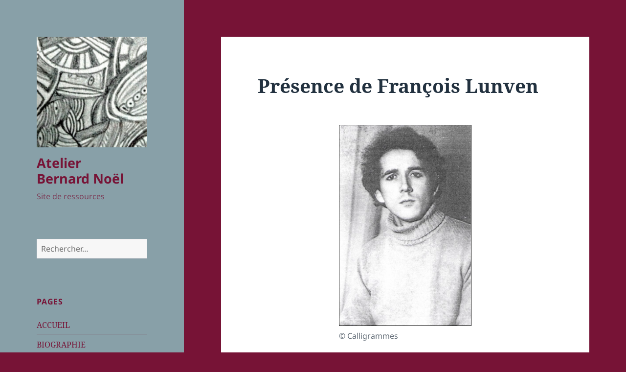

--- FILE ---
content_type: text/html; charset=UTF-8
request_url: http://atelier-bernardnoel.com/presence-de-francois-lunven/
body_size: 18625
content:
<!DOCTYPE html>
<html lang="fr-FR" class="no-js">
<head>
	<meta charset="UTF-8">
	<meta name="viewport" content="width=device-width, initial-scale=1.0">
	<link rel="profile" href="https://gmpg.org/xfn/11">
	<link rel="pingback" href="http://atelier-bernardnoel.com/xmlrpc.php">
	<script>
(function(html){html.className = html.className.replace(/\bno-js\b/,'js')})(document.documentElement);
//# sourceURL=twentyfifteen_javascript_detection
</script>
<title>Présence de François Lunven &#8211; Atelier Bernard Noël</title>
<meta name='robots' content='max-image-preview:large' />
<link rel="alternate" type="application/rss+xml" title="Atelier Bernard Noël &raquo; Flux" href="https://atelier-bernardnoel.com/feed/" />
<link rel="alternate" type="application/rss+xml" title="Atelier Bernard Noël &raquo; Flux des commentaires" href="https://atelier-bernardnoel.com/comments/feed/" />
<link rel="alternate" type="application/rss+xml" title="Atelier Bernard Noël &raquo; Présence de François Lunven Flux des commentaires" href="https://atelier-bernardnoel.com/presence-de-francois-lunven/feed/" />
<link rel="alternate" title="oEmbed (JSON)" type="application/json+oembed" href="https://atelier-bernardnoel.com/wp-json/oembed/1.0/embed?url=https%3A%2F%2Fatelier-bernardnoel.com%2Fpresence-de-francois-lunven%2F" />
<link rel="alternate" title="oEmbed (XML)" type="text/xml+oembed" href="https://atelier-bernardnoel.com/wp-json/oembed/1.0/embed?url=https%3A%2F%2Fatelier-bernardnoel.com%2Fpresence-de-francois-lunven%2F&#038;format=xml" />
<style id='wp-img-auto-sizes-contain-inline-css'>
img:is([sizes=auto i],[sizes^="auto," i]){contain-intrinsic-size:3000px 1500px}
/*# sourceURL=wp-img-auto-sizes-contain-inline-css */
</style>
<style id='wp-emoji-styles-inline-css'>

	img.wp-smiley, img.emoji {
		display: inline !important;
		border: none !important;
		box-shadow: none !important;
		height: 1em !important;
		width: 1em !important;
		margin: 0 0.07em !important;
		vertical-align: -0.1em !important;
		background: none !important;
		padding: 0 !important;
	}
/*# sourceURL=wp-emoji-styles-inline-css */
</style>
<style id='wp-block-library-inline-css'>
:root{--wp-block-synced-color:#7a00df;--wp-block-synced-color--rgb:122,0,223;--wp-bound-block-color:var(--wp-block-synced-color);--wp-editor-canvas-background:#ddd;--wp-admin-theme-color:#007cba;--wp-admin-theme-color--rgb:0,124,186;--wp-admin-theme-color-darker-10:#006ba1;--wp-admin-theme-color-darker-10--rgb:0,107,160.5;--wp-admin-theme-color-darker-20:#005a87;--wp-admin-theme-color-darker-20--rgb:0,90,135;--wp-admin-border-width-focus:2px}@media (min-resolution:192dpi){:root{--wp-admin-border-width-focus:1.5px}}.wp-element-button{cursor:pointer}:root .has-very-light-gray-background-color{background-color:#eee}:root .has-very-dark-gray-background-color{background-color:#313131}:root .has-very-light-gray-color{color:#eee}:root .has-very-dark-gray-color{color:#313131}:root .has-vivid-green-cyan-to-vivid-cyan-blue-gradient-background{background:linear-gradient(135deg,#00d084,#0693e3)}:root .has-purple-crush-gradient-background{background:linear-gradient(135deg,#34e2e4,#4721fb 50%,#ab1dfe)}:root .has-hazy-dawn-gradient-background{background:linear-gradient(135deg,#faaca8,#dad0ec)}:root .has-subdued-olive-gradient-background{background:linear-gradient(135deg,#fafae1,#67a671)}:root .has-atomic-cream-gradient-background{background:linear-gradient(135deg,#fdd79a,#004a59)}:root .has-nightshade-gradient-background{background:linear-gradient(135deg,#330968,#31cdcf)}:root .has-midnight-gradient-background{background:linear-gradient(135deg,#020381,#2874fc)}:root{--wp--preset--font-size--normal:16px;--wp--preset--font-size--huge:42px}.has-regular-font-size{font-size:1em}.has-larger-font-size{font-size:2.625em}.has-normal-font-size{font-size:var(--wp--preset--font-size--normal)}.has-huge-font-size{font-size:var(--wp--preset--font-size--huge)}.has-text-align-center{text-align:center}.has-text-align-left{text-align:left}.has-text-align-right{text-align:right}.has-fit-text{white-space:nowrap!important}#end-resizable-editor-section{display:none}.aligncenter{clear:both}.items-justified-left{justify-content:flex-start}.items-justified-center{justify-content:center}.items-justified-right{justify-content:flex-end}.items-justified-space-between{justify-content:space-between}.screen-reader-text{border:0;clip-path:inset(50%);height:1px;margin:-1px;overflow:hidden;padding:0;position:absolute;width:1px;word-wrap:normal!important}.screen-reader-text:focus{background-color:#ddd;clip-path:none;color:#444;display:block;font-size:1em;height:auto;left:5px;line-height:normal;padding:15px 23px 14px;text-decoration:none;top:5px;width:auto;z-index:100000}html :where(.has-border-color){border-style:solid}html :where([style*=border-top-color]){border-top-style:solid}html :where([style*=border-right-color]){border-right-style:solid}html :where([style*=border-bottom-color]){border-bottom-style:solid}html :where([style*=border-left-color]){border-left-style:solid}html :where([style*=border-width]){border-style:solid}html :where([style*=border-top-width]){border-top-style:solid}html :where([style*=border-right-width]){border-right-style:solid}html :where([style*=border-bottom-width]){border-bottom-style:solid}html :where([style*=border-left-width]){border-left-style:solid}html :where(img[class*=wp-image-]){height:auto;max-width:100%}:where(figure){margin:0 0 1em}html :where(.is-position-sticky){--wp-admin--admin-bar--position-offset:var(--wp-admin--admin-bar--height,0px)}@media screen and (max-width:600px){html :where(.is-position-sticky){--wp-admin--admin-bar--position-offset:0px}}

/*# sourceURL=wp-block-library-inline-css */
</style><style id='global-styles-inline-css'>
:root{--wp--preset--aspect-ratio--square: 1;--wp--preset--aspect-ratio--4-3: 4/3;--wp--preset--aspect-ratio--3-4: 3/4;--wp--preset--aspect-ratio--3-2: 3/2;--wp--preset--aspect-ratio--2-3: 2/3;--wp--preset--aspect-ratio--16-9: 16/9;--wp--preset--aspect-ratio--9-16: 9/16;--wp--preset--color--black: #000000;--wp--preset--color--cyan-bluish-gray: #abb8c3;--wp--preset--color--white: #fff;--wp--preset--color--pale-pink: #f78da7;--wp--preset--color--vivid-red: #cf2e2e;--wp--preset--color--luminous-vivid-orange: #ff6900;--wp--preset--color--luminous-vivid-amber: #fcb900;--wp--preset--color--light-green-cyan: #7bdcb5;--wp--preset--color--vivid-green-cyan: #00d084;--wp--preset--color--pale-cyan-blue: #8ed1fc;--wp--preset--color--vivid-cyan-blue: #0693e3;--wp--preset--color--vivid-purple: #9b51e0;--wp--preset--color--dark-gray: #111;--wp--preset--color--light-gray: #f1f1f1;--wp--preset--color--yellow: #f4ca16;--wp--preset--color--dark-brown: #352712;--wp--preset--color--medium-pink: #e53b51;--wp--preset--color--light-pink: #ffe5d1;--wp--preset--color--dark-purple: #2e2256;--wp--preset--color--purple: #674970;--wp--preset--color--blue-gray: #22313f;--wp--preset--color--bright-blue: #55c3dc;--wp--preset--color--light-blue: #e9f2f9;--wp--preset--gradient--vivid-cyan-blue-to-vivid-purple: linear-gradient(135deg,rgb(6,147,227) 0%,rgb(155,81,224) 100%);--wp--preset--gradient--light-green-cyan-to-vivid-green-cyan: linear-gradient(135deg,rgb(122,220,180) 0%,rgb(0,208,130) 100%);--wp--preset--gradient--luminous-vivid-amber-to-luminous-vivid-orange: linear-gradient(135deg,rgb(252,185,0) 0%,rgb(255,105,0) 100%);--wp--preset--gradient--luminous-vivid-orange-to-vivid-red: linear-gradient(135deg,rgb(255,105,0) 0%,rgb(207,46,46) 100%);--wp--preset--gradient--very-light-gray-to-cyan-bluish-gray: linear-gradient(135deg,rgb(238,238,238) 0%,rgb(169,184,195) 100%);--wp--preset--gradient--cool-to-warm-spectrum: linear-gradient(135deg,rgb(74,234,220) 0%,rgb(151,120,209) 20%,rgb(207,42,186) 40%,rgb(238,44,130) 60%,rgb(251,105,98) 80%,rgb(254,248,76) 100%);--wp--preset--gradient--blush-light-purple: linear-gradient(135deg,rgb(255,206,236) 0%,rgb(152,150,240) 100%);--wp--preset--gradient--blush-bordeaux: linear-gradient(135deg,rgb(254,205,165) 0%,rgb(254,45,45) 50%,rgb(107,0,62) 100%);--wp--preset--gradient--luminous-dusk: linear-gradient(135deg,rgb(255,203,112) 0%,rgb(199,81,192) 50%,rgb(65,88,208) 100%);--wp--preset--gradient--pale-ocean: linear-gradient(135deg,rgb(255,245,203) 0%,rgb(182,227,212) 50%,rgb(51,167,181) 100%);--wp--preset--gradient--electric-grass: linear-gradient(135deg,rgb(202,248,128) 0%,rgb(113,206,126) 100%);--wp--preset--gradient--midnight: linear-gradient(135deg,rgb(2,3,129) 0%,rgb(40,116,252) 100%);--wp--preset--gradient--dark-gray-gradient-gradient: linear-gradient(90deg, rgba(17,17,17,1) 0%, rgba(42,42,42,1) 100%);--wp--preset--gradient--light-gray-gradient: linear-gradient(90deg, rgba(241,241,241,1) 0%, rgba(215,215,215,1) 100%);--wp--preset--gradient--white-gradient: linear-gradient(90deg, rgba(255,255,255,1) 0%, rgba(230,230,230,1) 100%);--wp--preset--gradient--yellow-gradient: linear-gradient(90deg, rgba(244,202,22,1) 0%, rgba(205,168,10,1) 100%);--wp--preset--gradient--dark-brown-gradient: linear-gradient(90deg, rgba(53,39,18,1) 0%, rgba(91,67,31,1) 100%);--wp--preset--gradient--medium-pink-gradient: linear-gradient(90deg, rgba(229,59,81,1) 0%, rgba(209,28,51,1) 100%);--wp--preset--gradient--light-pink-gradient: linear-gradient(90deg, rgba(255,229,209,1) 0%, rgba(255,200,158,1) 100%);--wp--preset--gradient--dark-purple-gradient: linear-gradient(90deg, rgba(46,34,86,1) 0%, rgba(66,48,123,1) 100%);--wp--preset--gradient--purple-gradient: linear-gradient(90deg, rgba(103,73,112,1) 0%, rgba(131,93,143,1) 100%);--wp--preset--gradient--blue-gray-gradient: linear-gradient(90deg, rgba(34,49,63,1) 0%, rgba(52,75,96,1) 100%);--wp--preset--gradient--bright-blue-gradient: linear-gradient(90deg, rgba(85,195,220,1) 0%, rgba(43,180,211,1) 100%);--wp--preset--gradient--light-blue-gradient: linear-gradient(90deg, rgba(233,242,249,1) 0%, rgba(193,218,238,1) 100%);--wp--preset--font-size--small: 13px;--wp--preset--font-size--medium: 20px;--wp--preset--font-size--large: 36px;--wp--preset--font-size--x-large: 42px;--wp--preset--spacing--20: 0.44rem;--wp--preset--spacing--30: 0.67rem;--wp--preset--spacing--40: 1rem;--wp--preset--spacing--50: 1.5rem;--wp--preset--spacing--60: 2.25rem;--wp--preset--spacing--70: 3.38rem;--wp--preset--spacing--80: 5.06rem;--wp--preset--shadow--natural: 6px 6px 9px rgba(0, 0, 0, 0.2);--wp--preset--shadow--deep: 12px 12px 50px rgba(0, 0, 0, 0.4);--wp--preset--shadow--sharp: 6px 6px 0px rgba(0, 0, 0, 0.2);--wp--preset--shadow--outlined: 6px 6px 0px -3px rgb(255, 255, 255), 6px 6px rgb(0, 0, 0);--wp--preset--shadow--crisp: 6px 6px 0px rgb(0, 0, 0);}:where(.is-layout-flex){gap: 0.5em;}:where(.is-layout-grid){gap: 0.5em;}body .is-layout-flex{display: flex;}.is-layout-flex{flex-wrap: wrap;align-items: center;}.is-layout-flex > :is(*, div){margin: 0;}body .is-layout-grid{display: grid;}.is-layout-grid > :is(*, div){margin: 0;}:where(.wp-block-columns.is-layout-flex){gap: 2em;}:where(.wp-block-columns.is-layout-grid){gap: 2em;}:where(.wp-block-post-template.is-layout-flex){gap: 1.25em;}:where(.wp-block-post-template.is-layout-grid){gap: 1.25em;}.has-black-color{color: var(--wp--preset--color--black) !important;}.has-cyan-bluish-gray-color{color: var(--wp--preset--color--cyan-bluish-gray) !important;}.has-white-color{color: var(--wp--preset--color--white) !important;}.has-pale-pink-color{color: var(--wp--preset--color--pale-pink) !important;}.has-vivid-red-color{color: var(--wp--preset--color--vivid-red) !important;}.has-luminous-vivid-orange-color{color: var(--wp--preset--color--luminous-vivid-orange) !important;}.has-luminous-vivid-amber-color{color: var(--wp--preset--color--luminous-vivid-amber) !important;}.has-light-green-cyan-color{color: var(--wp--preset--color--light-green-cyan) !important;}.has-vivid-green-cyan-color{color: var(--wp--preset--color--vivid-green-cyan) !important;}.has-pale-cyan-blue-color{color: var(--wp--preset--color--pale-cyan-blue) !important;}.has-vivid-cyan-blue-color{color: var(--wp--preset--color--vivid-cyan-blue) !important;}.has-vivid-purple-color{color: var(--wp--preset--color--vivid-purple) !important;}.has-black-background-color{background-color: var(--wp--preset--color--black) !important;}.has-cyan-bluish-gray-background-color{background-color: var(--wp--preset--color--cyan-bluish-gray) !important;}.has-white-background-color{background-color: var(--wp--preset--color--white) !important;}.has-pale-pink-background-color{background-color: var(--wp--preset--color--pale-pink) !important;}.has-vivid-red-background-color{background-color: var(--wp--preset--color--vivid-red) !important;}.has-luminous-vivid-orange-background-color{background-color: var(--wp--preset--color--luminous-vivid-orange) !important;}.has-luminous-vivid-amber-background-color{background-color: var(--wp--preset--color--luminous-vivid-amber) !important;}.has-light-green-cyan-background-color{background-color: var(--wp--preset--color--light-green-cyan) !important;}.has-vivid-green-cyan-background-color{background-color: var(--wp--preset--color--vivid-green-cyan) !important;}.has-pale-cyan-blue-background-color{background-color: var(--wp--preset--color--pale-cyan-blue) !important;}.has-vivid-cyan-blue-background-color{background-color: var(--wp--preset--color--vivid-cyan-blue) !important;}.has-vivid-purple-background-color{background-color: var(--wp--preset--color--vivid-purple) !important;}.has-black-border-color{border-color: var(--wp--preset--color--black) !important;}.has-cyan-bluish-gray-border-color{border-color: var(--wp--preset--color--cyan-bluish-gray) !important;}.has-white-border-color{border-color: var(--wp--preset--color--white) !important;}.has-pale-pink-border-color{border-color: var(--wp--preset--color--pale-pink) !important;}.has-vivid-red-border-color{border-color: var(--wp--preset--color--vivid-red) !important;}.has-luminous-vivid-orange-border-color{border-color: var(--wp--preset--color--luminous-vivid-orange) !important;}.has-luminous-vivid-amber-border-color{border-color: var(--wp--preset--color--luminous-vivid-amber) !important;}.has-light-green-cyan-border-color{border-color: var(--wp--preset--color--light-green-cyan) !important;}.has-vivid-green-cyan-border-color{border-color: var(--wp--preset--color--vivid-green-cyan) !important;}.has-pale-cyan-blue-border-color{border-color: var(--wp--preset--color--pale-cyan-blue) !important;}.has-vivid-cyan-blue-border-color{border-color: var(--wp--preset--color--vivid-cyan-blue) !important;}.has-vivid-purple-border-color{border-color: var(--wp--preset--color--vivid-purple) !important;}.has-vivid-cyan-blue-to-vivid-purple-gradient-background{background: var(--wp--preset--gradient--vivid-cyan-blue-to-vivid-purple) !important;}.has-light-green-cyan-to-vivid-green-cyan-gradient-background{background: var(--wp--preset--gradient--light-green-cyan-to-vivid-green-cyan) !important;}.has-luminous-vivid-amber-to-luminous-vivid-orange-gradient-background{background: var(--wp--preset--gradient--luminous-vivid-amber-to-luminous-vivid-orange) !important;}.has-luminous-vivid-orange-to-vivid-red-gradient-background{background: var(--wp--preset--gradient--luminous-vivid-orange-to-vivid-red) !important;}.has-very-light-gray-to-cyan-bluish-gray-gradient-background{background: var(--wp--preset--gradient--very-light-gray-to-cyan-bluish-gray) !important;}.has-cool-to-warm-spectrum-gradient-background{background: var(--wp--preset--gradient--cool-to-warm-spectrum) !important;}.has-blush-light-purple-gradient-background{background: var(--wp--preset--gradient--blush-light-purple) !important;}.has-blush-bordeaux-gradient-background{background: var(--wp--preset--gradient--blush-bordeaux) !important;}.has-luminous-dusk-gradient-background{background: var(--wp--preset--gradient--luminous-dusk) !important;}.has-pale-ocean-gradient-background{background: var(--wp--preset--gradient--pale-ocean) !important;}.has-electric-grass-gradient-background{background: var(--wp--preset--gradient--electric-grass) !important;}.has-midnight-gradient-background{background: var(--wp--preset--gradient--midnight) !important;}.has-small-font-size{font-size: var(--wp--preset--font-size--small) !important;}.has-medium-font-size{font-size: var(--wp--preset--font-size--medium) !important;}.has-large-font-size{font-size: var(--wp--preset--font-size--large) !important;}.has-x-large-font-size{font-size: var(--wp--preset--font-size--x-large) !important;}
/*# sourceURL=global-styles-inline-css */
</style>

<style id='classic-theme-styles-inline-css'>
/*! This file is auto-generated */
.wp-block-button__link{color:#fff;background-color:#32373c;border-radius:9999px;box-shadow:none;text-decoration:none;padding:calc(.667em + 2px) calc(1.333em + 2px);font-size:1.125em}.wp-block-file__button{background:#32373c;color:#fff;text-decoration:none}
/*# sourceURL=/wp-includes/css/classic-themes.min.css */
</style>
<link rel='stylesheet' id='twentyfifteen-fonts-css' href='http://atelier-bernardnoel.com/wp-content/themes/twentyfifteen/assets/fonts/noto-sans-plus-noto-serif-plus-inconsolata.css?ver=20230328' media='all' />
<link rel='stylesheet' id='genericons-css' href='http://atelier-bernardnoel.com/wp-content/themes/twentyfifteen/genericons/genericons.css?ver=20251101' media='all' />
<link rel='stylesheet' id='twentyfifteen-style-css' href='http://atelier-bernardnoel.com/wp-content/themes/twentyfifteen/style.css?ver=20251202' media='all' />
<style id='twentyfifteen-style-inline-css'>
	/* Color Scheme */

	/* Background Color */
	body {
		background-color: #e9f2f9;
	}

	/* Sidebar Background Color */
	body:before,
	.site-header {
		background-color: #55c3dc;
	}

	/* Box Background Color */
	.post-navigation,
	.pagination,
	.secondary,
	.site-footer,
	.hentry,
	.page-header,
	.page-content,
	.comments-area,
	.widecolumn {
		background-color: #ffffff;
	}

	/* Box Background Color */
	button,
	input[type="button"],
	input[type="reset"],
	input[type="submit"],
	.pagination .prev,
	.pagination .next,
	.widget_calendar tbody a,
	.widget_calendar tbody a:hover,
	.widget_calendar tbody a:focus,
	.page-links a,
	.page-links a:hover,
	.page-links a:focus,
	.sticky-post {
		color: #ffffff;
	}

	/* Main Text Color */
	button,
	input[type="button"],
	input[type="reset"],
	input[type="submit"],
	.pagination .prev,
	.pagination .next,
	.widget_calendar tbody a,
	.page-links a,
	.sticky-post {
		background-color: #22313f;
	}

	/* Main Text Color */
	body,
	blockquote cite,
	blockquote small,
	a,
	.dropdown-toggle:after,
	.image-navigation a:hover,
	.image-navigation a:focus,
	.comment-navigation a:hover,
	.comment-navigation a:focus,
	.widget-title,
	.entry-footer a:hover,
	.entry-footer a:focus,
	.comment-metadata a:hover,
	.comment-metadata a:focus,
	.pingback .edit-link a:hover,
	.pingback .edit-link a:focus,
	.comment-list .reply a:hover,
	.comment-list .reply a:focus,
	.site-info a:hover,
	.site-info a:focus {
		color: #22313f;
	}

	/* Main Text Color */
	.entry-content a,
	.entry-summary a,
	.page-content a,
	.comment-content a,
	.pingback .comment-body > a,
	.author-description a,
	.taxonomy-description a,
	.textwidget a,
	.entry-footer a:hover,
	.comment-metadata a:hover,
	.pingback .edit-link a:hover,
	.comment-list .reply a:hover,
	.site-info a:hover {
		border-color: #22313f;
	}

	/* Secondary Text Color */
	button:hover,
	button:focus,
	input[type="button"]:hover,
	input[type="button"]:focus,
	input[type="reset"]:hover,
	input[type="reset"]:focus,
	input[type="submit"]:hover,
	input[type="submit"]:focus,
	.pagination .prev:hover,
	.pagination .prev:focus,
	.pagination .next:hover,
	.pagination .next:focus,
	.widget_calendar tbody a:hover,
	.widget_calendar tbody a:focus,
	.page-links a:hover,
	.page-links a:focus {
		background-color: rgba( 34, 49, 63, 0.7);
	}

	/* Secondary Text Color */
	blockquote,
	a:hover,
	a:focus,
	.main-navigation .menu-item-description,
	.post-navigation .meta-nav,
	.post-navigation a:hover .post-title,
	.post-navigation a:focus .post-title,
	.image-navigation,
	.image-navigation a,
	.comment-navigation,
	.comment-navigation a,
	.widget,
	.author-heading,
	.entry-footer,
	.entry-footer a,
	.taxonomy-description,
	.page-links > .page-links-title,
	.entry-caption,
	.comment-author,
	.comment-metadata,
	.comment-metadata a,
	.pingback .edit-link,
	.pingback .edit-link a,
	.post-password-form label,
	.comment-form label,
	.comment-notes,
	.comment-awaiting-moderation,
	.logged-in-as,
	.form-allowed-tags,
	.no-comments,
	.site-info,
	.site-info a,
	.wp-caption-text,
	.gallery-caption,
	.comment-list .reply a,
	.widecolumn label,
	.widecolumn .mu_register label {
		color: rgba( 34, 49, 63, 0.7);
	}

	/* Secondary Text Color */
	blockquote,
	.logged-in-as a:hover,
	.comment-author a:hover {
		border-color: rgba( 34, 49, 63, 0.7);
	}

	/* Border Color */
	hr,
	.dropdown-toggle:hover,
	.dropdown-toggle:focus {
		background-color: rgba( 34, 49, 63, 0.1);
	}

	/* Border Color */
	pre,
	abbr[title],
	table,
	th,
	td,
	input,
	textarea,
	.main-navigation ul,
	.main-navigation li,
	.post-navigation,
	.post-navigation div + div,
	.pagination,
	.comment-navigation,
	.widget li,
	.widget_categories .children,
	.widget_nav_menu .sub-menu,
	.widget_pages .children,
	.site-header,
	.site-footer,
	.hentry + .hentry,
	.author-info,
	.entry-content .page-links a,
	.page-links > span,
	.page-header,
	.comments-area,
	.comment-list + .comment-respond,
	.comment-list article,
	.comment-list .pingback,
	.comment-list .trackback,
	.comment-list .reply a,
	.no-comments {
		border-color: rgba( 34, 49, 63, 0.1);
	}

	/* Border Focus Color */
	a:focus,
	button:focus,
	input:focus {
		outline-color: rgba( 34, 49, 63, 0.3);
	}

	input:focus,
	textarea:focus {
		border-color: rgba( 34, 49, 63, 0.3);
	}

	/* Sidebar Link Color */
	.secondary-toggle:before {
		color: #ffffff;
	}

	.site-title a,
	.site-description {
		color: #ffffff;
	}

	/* Sidebar Text Color */
	.site-title a:hover,
	.site-title a:focus {
		color: rgba( 255, 255, 255, 0.7);
	}

	/* Sidebar Border Color */
	.secondary-toggle {
		border-color: rgba( 255, 255, 255, 0.1);
	}

	/* Sidebar Border Focus Color */
	.secondary-toggle:hover,
	.secondary-toggle:focus {
		border-color: rgba( 255, 255, 255, 0.3);
	}

	.site-title a {
		outline-color: rgba( 255, 255, 255, 0.3);
	}

	/* Meta Background Color */
	.entry-footer {
		background-color: #f1f1f1;
	}

	@media screen and (min-width: 38.75em) {
		/* Main Text Color */
		.page-header {
			border-color: #22313f;
		}
	}

	@media screen and (min-width: 59.6875em) {
		/* Make sure its transparent on desktop */
		.site-header,
		.secondary {
			background-color: transparent;
		}

		/* Sidebar Background Color */
		.widget button,
		.widget input[type="button"],
		.widget input[type="reset"],
		.widget input[type="submit"],
		.widget_calendar tbody a,
		.widget_calendar tbody a:hover,
		.widget_calendar tbody a:focus {
			color: #55c3dc;
		}

		/* Sidebar Link Color */
		.secondary a,
		.dropdown-toggle:after,
		.widget-title,
		.widget blockquote cite,
		.widget blockquote small {
			color: #ffffff;
		}

		.widget button,
		.widget input[type="button"],
		.widget input[type="reset"],
		.widget input[type="submit"],
		.widget_calendar tbody a {
			background-color: #ffffff;
		}

		.textwidget a {
			border-color: #ffffff;
		}

		/* Sidebar Text Color */
		.secondary a:hover,
		.secondary a:focus,
		.main-navigation .menu-item-description,
		.widget,
		.widget blockquote,
		.widget .wp-caption-text,
		.widget .gallery-caption {
			color: rgba( 255, 255, 255, 0.7);
		}

		.widget button:hover,
		.widget button:focus,
		.widget input[type="button"]:hover,
		.widget input[type="button"]:focus,
		.widget input[type="reset"]:hover,
		.widget input[type="reset"]:focus,
		.widget input[type="submit"]:hover,
		.widget input[type="submit"]:focus,
		.widget_calendar tbody a:hover,
		.widget_calendar tbody a:focus {
			background-color: rgba( 255, 255, 255, 0.7);
		}

		.widget blockquote {
			border-color: rgba( 255, 255, 255, 0.7);
		}

		/* Sidebar Border Color */
		.main-navigation ul,
		.main-navigation li,
		.widget input,
		.widget textarea,
		.widget table,
		.widget th,
		.widget td,
		.widget pre,
		.widget li,
		.widget_categories .children,
		.widget_nav_menu .sub-menu,
		.widget_pages .children,
		.widget abbr[title] {
			border-color: rgba( 255, 255, 255, 0.1);
		}

		.dropdown-toggle:hover,
		.dropdown-toggle:focus,
		.widget hr {
			background-color: rgba( 255, 255, 255, 0.1);
		}

		.widget input:focus,
		.widget textarea:focus {
			border-color: rgba( 255, 255, 255, 0.3);
		}

		.sidebar a:focus,
		.dropdown-toggle:focus {
			outline-color: rgba( 255, 255, 255, 0.3);
		}
	}

		/* Custom Header Background Color */
		body:before,
		.site-header {
			background-color: #88a0a8;
		}

		@media screen and (min-width: 59.6875em) {
			.site-header,
			.secondary {
				background-color: transparent;
			}

			.widget button,
			.widget input[type="button"],
			.widget input[type="reset"],
			.widget input[type="submit"],
			.widget_calendar tbody a,
			.widget_calendar tbody a:hover,
			.widget_calendar tbody a:focus {
				color: #88a0a8;
			}
		}
	

		/* Custom Sidebar Text Color */
		.site-title a,
		.site-description,
		.secondary-toggle:before {
			color: #771336;
		}

		.site-title a:hover,
		.site-title a:focus {
			color: rgba( 119, 19, 54, 0.7);
		}

		.secondary-toggle {
			border-color: rgba( 119, 19, 54, 0.1);
		}

		.secondary-toggle:hover,
		.secondary-toggle:focus {
			border-color: rgba( 119, 19, 54, 0.3);
		}

		.site-title a {
			outline-color: rgba( 119, 19, 54, 0.3);
		}

		@media screen and (min-width: 59.6875em) {
			.secondary a,
			.dropdown-toggle:after,
			.widget-title,
			.widget blockquote cite,
			.widget blockquote small {
				color: #771336;
			}

			.widget button,
			.widget input[type="button"],
			.widget input[type="reset"],
			.widget input[type="submit"],
			.widget_calendar tbody a {
				background-color: #771336;
			}

			.textwidget a {
				border-color: #771336;
			}

			.secondary a:hover,
			.secondary a:focus,
			.main-navigation .menu-item-description,
			.widget,
			.widget blockquote,
			.widget .wp-caption-text,
			.widget .gallery-caption {
				color: rgba( 119, 19, 54, 0.7);
			}

			.widget button:hover,
			.widget button:focus,
			.widget input[type="button"]:hover,
			.widget input[type="button"]:focus,
			.widget input[type="reset"]:hover,
			.widget input[type="reset"]:focus,
			.widget input[type="submit"]:hover,
			.widget input[type="submit"]:focus,
			.widget_calendar tbody a:hover,
			.widget_calendar tbody a:focus {
				background-color: rgba( 119, 19, 54, 0.7);
			}

			.widget blockquote {
				border-color: rgba( 119, 19, 54, 0.7);
			}

			.main-navigation ul,
			.main-navigation li,
			.secondary-toggle,
			.widget input,
			.widget textarea,
			.widget table,
			.widget th,
			.widget td,
			.widget pre,
			.widget li,
			.widget_categories .children,
			.widget_nav_menu .sub-menu,
			.widget_pages .children,
			.widget abbr[title] {
				border-color: rgba( 119, 19, 54, 0.1);
			}

			.dropdown-toggle:hover,
			.dropdown-toggle:focus,
			.widget hr {
				background-color: rgba( 119, 19, 54, 0.1);
			}

			.widget input:focus,
			.widget textarea:focus {
				border-color: rgba( 119, 19, 54, 0.3);
			}

			.sidebar a:focus,
			.dropdown-toggle:focus {
				outline-color: rgba( 119, 19, 54, 0.3);
			}
		}
	
/*# sourceURL=twentyfifteen-style-inline-css */
</style>
<link rel='stylesheet' id='twentyfifteen-block-style-css' href='http://atelier-bernardnoel.com/wp-content/themes/twentyfifteen/css/blocks.css?ver=20240715' media='all' />
<script src="http://atelier-bernardnoel.com/wp-includes/js/jquery/jquery.min.js?ver=3.7.1" id="jquery-core-js"></script>
<script src="http://atelier-bernardnoel.com/wp-includes/js/jquery/jquery-migrate.min.js?ver=3.4.1" id="jquery-migrate-js"></script>
<script id="twentyfifteen-script-js-extra">
var screenReaderText = {"expand":"\u003Cspan class=\"screen-reader-text\"\u003Eouvrir le sous-menu\u003C/span\u003E","collapse":"\u003Cspan class=\"screen-reader-text\"\u003Efermer le sous-menu\u003C/span\u003E"};
//# sourceURL=twentyfifteen-script-js-extra
</script>
<script src="http://atelier-bernardnoel.com/wp-content/themes/twentyfifteen/js/functions.js?ver=20250729" id="twentyfifteen-script-js" defer data-wp-strategy="defer"></script>
<link rel="https://api.w.org/" href="https://atelier-bernardnoel.com/wp-json/" /><link rel="alternate" title="JSON" type="application/json" href="https://atelier-bernardnoel.com/wp-json/wp/v2/posts/4194" /><link rel="EditURI" type="application/rsd+xml" title="RSD" href="https://atelier-bernardnoel.com/xmlrpc.php?rsd" />
<meta name="generator" content="WordPress 6.9" />
<link rel="canonical" href="https://atelier-bernardnoel.com/presence-de-francois-lunven/" />
<link rel='shortlink' href='https://atelier-bernardnoel.com/?p=4194' />
<!-- Saisissez vos scripts ici --><!-- Analytics by WP Statistics - https://wp-statistics.com -->
<style id="custom-background-css">
body.custom-background { background-color: #771336; }
</style>
	<link rel="icon" href="https://atelier-bernardnoel.com/wp-content/uploads/2018/10/cropped-logo-3-32x32.png" sizes="32x32" />
<link rel="icon" href="https://atelier-bernardnoel.com/wp-content/uploads/2018/10/cropped-logo-3-192x192.png" sizes="192x192" />
<link rel="apple-touch-icon" href="https://atelier-bernardnoel.com/wp-content/uploads/2018/10/cropped-logo-3-180x180.png" />
<meta name="msapplication-TileImage" content="https://atelier-bernardnoel.com/wp-content/uploads/2018/10/cropped-logo-3-270x270.png" />
</head>

<body class="wp-singular post-template-default single single-post postid-4194 single-format-standard custom-background wp-custom-logo wp-embed-responsive wp-theme-twentyfifteen">
<div id="page" class="hfeed site">
	<a class="skip-link screen-reader-text" href="#content">
		Aller au contenu	</a>

	<div id="sidebar" class="sidebar">
		<header id="masthead" class="site-header">
			<div class="site-branding">
				<a href="https://atelier-bernardnoel.com/" class="custom-logo-link" rel="home"><img width="248" height="248" src="https://atelier-bernardnoel.com/wp-content/uploads/2018/11/cropped-chosin.png" class="custom-logo" alt="Atelier Bernard Noël" decoding="async" fetchpriority="high" srcset="https://atelier-bernardnoel.com/wp-content/uploads/2018/11/cropped-chosin.png 248w, https://atelier-bernardnoel.com/wp-content/uploads/2018/11/cropped-chosin-150x150.png 150w" sizes="(max-width: 248px) 100vw, 248px" /></a>					<p class="site-title"><a href="https://atelier-bernardnoel.com/" rel="home" >Atelier Bernard Noël</a></p>
										<p class="site-description">Site de ressources</p>
				
				<button class="secondary-toggle">Menu et widgets</button>
			</div><!-- .site-branding -->
		</header><!-- .site-header -->

			<div id="secondary" class="secondary">

		
		
					<div id="widget-area" class="widget-area" role="complementary">
				<aside id="search-2" class="widget widget_search"><form role="search" method="get" class="search-form" action="https://atelier-bernardnoel.com/">
				<label>
					<span class="screen-reader-text">Rechercher :</span>
					<input type="search" class="search-field" placeholder="Rechercher…" value="" name="s" />
				</label>
				<input type="submit" class="search-submit screen-reader-text" value="Rechercher" />
			</form></aside><aside id="pages-2" class="widget widget_pages"><h2 class="widget-title">Pages</h2><nav aria-label="Pages">
			<ul>
				<li class="page_item page-item-477"><a href="https://atelier-bernardnoel.com/">ACCUEIL</a></li>
<li class="page_item page-item-8768"><a href="https://atelier-bernardnoel.com/biographie/">BIOGRAPHIE</a></li>
<li class="page_item page-item-215 page_item_has_children"><a href="https://atelier-bernardnoel.com/bibliographie/">BIBLIOGRAPHIE</a>
<ul class='children'>
	<li class="page_item page-item-248"><a href="https://atelier-bernardnoel.com/bibliographie/livres-et-plaquettes-2/">Livres et plaquettes</a></li>
	<li class="page_item page-item-273"><a href="https://atelier-bernardnoel.com/bibliographie/livres-dartistes-et-tirages-limites/">Livres d&rsquo;artiste, tirages limités</a></li>
	<li class="page_item page-item-284"><a href="https://atelier-bernardnoel.com/bibliographie/ecrits-sur-lart-et-catalogues/">Écrits sur l&rsquo;art, les artistes et les écrivains, catalogues</a></li>
	<li class="page_item page-item-281"><a href="https://atelier-bernardnoel.com/bibliographie/lettres-verticales-3/">Lettres verticales</a></li>
	<li class="page_item page-item-5035"><a href="https://atelier-bernardnoel.com/bibliographie/publication-en-revues-et-journaux/">Parutions en revues et journaux, ouvrages collectifs</a></li>
	<li class="page_item page-item-314"><a href="https://atelier-bernardnoel.com/bibliographie/prefaces-et-postfaces-2/">Préfaces et postfaces</a></li>
	<li class="page_item page-item-317"><a href="https://atelier-bernardnoel.com/bibliographie/ouvrages-ecrits-adaptes-ou-traduits-pour-la-jeunesse/">Ouvrages pour la jeunesse</a></li>
	<li class="page_item page-item-323"><a href="https://atelier-bernardnoel.com/bibliographie/dictionnaires-et-anthologies-2/">Dictionnaires et anthologies</a></li>
	<li class="page_item page-item-328"><a href="https://atelier-bernardnoel.com/bibliographie/bernard_noel_traducteur/">Bernard Noël traducteur</a></li>
	<li class="page_item page-item-388"><a href="https://atelier-bernardnoel.com/bibliographie/textes-traduits-a-letranger/">Bernard Noël à l&rsquo;étranger</a></li>
	<li class="page_item page-item-335"><a href="https://atelier-bernardnoel.com/bibliographie/textes-etablis-annotes-ou-adaptes-2/">Textes établis ou adaptés par Bernard Noël</a></li>
	<li class="page_item page-item-355"><a href="https://atelier-bernardnoel.com/bibliographie/entretiens-essais-revues-theses/">Sur Bernard Noël : entretiens, essais, revues, thèses</a></li>
	<li class="page_item page-item-339"><a href="https://atelier-bernardnoel.com/bibliographie/bernard-noel-plasticien/">Bernard Noël plasticien</a></li>
	<li class="page_item page-item-350"><a href="https://atelier-bernardnoel.com/bibliographie/divers-2/">Multimedia et œuvres diverses</a></li>
</ul>
</li>
<li class="page_item page-item-166 page_item_has_children"><a href="https://atelier-bernardnoel.com/bernardnoel-a-la-radio/">ARCHIVES RADIO ET TV</a>
<ul class='children'>
	<li class="page_item page-item-990"><a href="https://atelier-bernardnoel.com/bernardnoel-a-la-radio/inventaire-du-fonds-radiophonique-2/">Inventaire du fonds radio</a></li>
	<li class="page_item page-item-161"><a href="https://atelier-bernardnoel.com/bernardnoel-a-la-radio/161-2/">Entretiens pour l&rsquo;émission « Poésie ininterrompue »</a></li>
	<li class="page_item page-item-3802"><a href="https://atelier-bernardnoel.com/bernardnoel-a-la-radio/inventaire-du-fonds-tv/">Inventaire du fonds TV</a></li>
</ul>
</li>
<li class="page_item page-item-364"><a href="https://atelier-bernardnoel.com/archives-sonores-et-visuelles/">ARCHIVES SONORES ET VISUELLES</a></li>
<li class="page_item page-item-384"><a href="https://atelier-bernardnoel.com/extraits-de-loeuvre/">EXTRAITS DE L&rsquo;ŒUVRE</a></li>
<li class="page_item page-item-241"><a href="https://atelier-bernardnoel.com/album-photo/">ALBUM PHOTO</a></li>
<li class="page_item page-item-1044"><a href="https://atelier-bernardnoel.com/contact/">CONTACT</a></li>
<li class="page_item page-item-11000"><a href="https://atelier-bernardnoel.com/liste-des-articles-du-site/">LISTE DES ARTICLES DU SITE</a></li>
			</ul>

			</nav></aside>
		<aside id="recent-posts-2" class="widget widget_recent_entries">
		<h2 class="widget-title">Articles récents</h2><nav aria-label="Articles récents">
		<ul>
											<li>
					<a href="https://atelier-bernardnoel.com/contraire-aux-bonnes-moeurs/">Contraire aux bonnes mœurs ?</a>
									</li>
											<li>
					<a href="https://atelier-bernardnoel.com/memoires-doubli/">Mémoires d&rsquo;oubli</a>
									</li>
											<li>
					<a href="https://atelier-bernardnoel.com/12157-2/">« Entretien secret » avec Pierre Bourgeade</a>
									</li>
											<li>
					<a href="https://atelier-bernardnoel.com/12053-2/">Le poète du voyage intérieur</a>
									</li>
											<li>
					<a href="https://atelier-bernardnoel.com/la-bibliotheque-ideale/">La bibliothèque idéale</a>
									</li>
											<li>
					<a href="https://atelier-bernardnoel.com/bernard-noel-pierre-jean-jouve/">Bernard Noël &#038; Pierre Jean Jouve</a>
									</li>
											<li>
					<a href="https://atelier-bernardnoel.com/le-site-transitoire/">Le Site transitoire</a>
									</li>
											<li>
					<a href="https://atelier-bernardnoel.com/lapparition-du-poeme/">L&rsquo;apparition du poème</a>
									</li>
											<li>
					<a href="https://atelier-bernardnoel.com/la-reconstitution-farce-tragique/">« La Reconstitution », farce tragique</a>
									</li>
											<li>
					<a href="https://atelier-bernardnoel.com/entretien-avec-textuerre/">Entretien avec Textuerre</a>
									</li>
											<li>
					<a href="https://atelier-bernardnoel.com/nonoleon-et-autres-heteronymes/">Nonoléon et autres hétéronymes</a>
									</li>
											<li>
					<a href="https://atelier-bernardnoel.com/bernard-noel-editeur/">Bernard Noël éditeur</a>
									</li>
											<li>
					<a href="https://atelier-bernardnoel.com/mao-et-la-guerre-dalgerie/">« Mao » et la guerre d&rsquo;Algérie</a>
									</li>
											<li>
					<a href="https://atelier-bernardnoel.com/vertige-des-premiers-mots/">Vertige des « Premiers Mots »</a>
									</li>
											<li>
					<a href="https://atelier-bernardnoel.com/eloge-du-pal/">Éloge du pal</a>
									</li>
											<li>
					<a href="https://atelier-bernardnoel.com/deux-contes-pour-enfants/">Deux contes pour enfants</a>
									</li>
											<li>
					<a href="https://atelier-bernardnoel.com/le-pays-denfance/">Le pays d&rsquo;enfance</a>
									</li>
											<li>
					<a href="https://atelier-bernardnoel.com/extraits-du-corps-le-livre-fondateur/">« Extraits du corps », le livre fondateur</a>
									</li>
											<li>
					<a href="https://atelier-bernardnoel.com/zao-wou-ki-desirs-despace/">Zao Wou-Ki, désirs d&rsquo;espace</a>
									</li>
											<li>
					<a href="https://atelier-bernardnoel.com/lettre-a-claude-ollier/">Lettre à Claude Ollier</a>
									</li>
											<li>
					<a href="https://atelier-bernardnoel.com/laure-dedoublee/">Laure dédoublée</a>
									</li>
											<li>
					<a href="https://atelier-bernardnoel.com/dictionnaire-de-la-commune/">« Dictionnaire de la Commune »</a>
									</li>
											<li>
					<a href="https://atelier-bernardnoel.com/jeu-du-tu-avec-jean-fremon/">« Jeu du tu » avec Jean Frémon</a>
									</li>
											<li>
					<a href="https://atelier-bernardnoel.com/le-gout-de-larcheologie/">Le goût de l&rsquo;archéologie</a>
									</li>
											<li>
					<a href="https://atelier-bernardnoel.com/focus-sur-le-19-octobre-1977/">Focus sur « Le 19 octobre 1977 »</a>
									</li>
											<li>
					<a href="https://atelier-bernardnoel.com/les-signes-dolivier-debre/">Les signes d&rsquo;Olivier Debré</a>
									</li>
											<li>
					<a href="https://atelier-bernardnoel.com/denis-roche-lenerlangumene/">Denis Roche, « l&rsquo;énerlangumène »</a>
									</li>
											<li>
					<a href="https://atelier-bernardnoel.com/avec-michel-surya-penser-a-plusieurs/">Avec Michel Surya, « penser à plusieurs »</a>
									</li>
					</ul>

		</nav></aside><aside id="archives-2" class="widget widget_archive"><h2 class="widget-title">Archives</h2>		<label class="screen-reader-text" for="archives-dropdown-2">Archives</label>
		<select id="archives-dropdown-2" name="archive-dropdown">
			
			<option value="">Sélectionner un mois</option>
				<option value='https://atelier-bernardnoel.com/2025/11/'> novembre 2025 &nbsp;(1)</option>
	<option value='https://atelier-bernardnoel.com/2025/09/'> septembre 2025 &nbsp;(1)</option>
	<option value='https://atelier-bernardnoel.com/2025/04/'> avril 2025 &nbsp;(1)</option>
	<option value='https://atelier-bernardnoel.com/2024/09/'> septembre 2024 &nbsp;(1)</option>
	<option value='https://atelier-bernardnoel.com/2024/04/'> avril 2024 &nbsp;(1)</option>
	<option value='https://atelier-bernardnoel.com/2023/11/'> novembre 2023 &nbsp;(1)</option>
	<option value='https://atelier-bernardnoel.com/2023/09/'> septembre 2023 &nbsp;(1)</option>
	<option value='https://atelier-bernardnoel.com/2023/06/'> juin 2023 &nbsp;(1)</option>
	<option value='https://atelier-bernardnoel.com/2023/03/'> mars 2023 &nbsp;(1)</option>
	<option value='https://atelier-bernardnoel.com/2023/01/'> janvier 2023 &nbsp;(1)</option>
	<option value='https://atelier-bernardnoel.com/2022/11/'> novembre 2022 &nbsp;(1)</option>
	<option value='https://atelier-bernardnoel.com/2022/08/'> août 2022 &nbsp;(1)</option>
	<option value='https://atelier-bernardnoel.com/2022/06/'> juin 2022 &nbsp;(1)</option>
	<option value='https://atelier-bernardnoel.com/2022/04/'> avril 2022 &nbsp;(1)</option>
	<option value='https://atelier-bernardnoel.com/2022/01/'> janvier 2022 &nbsp;(1)</option>
	<option value='https://atelier-bernardnoel.com/2021/12/'> décembre 2021 &nbsp;(1)</option>
	<option value='https://atelier-bernardnoel.com/2021/11/'> novembre 2021 &nbsp;(1)</option>
	<option value='https://atelier-bernardnoel.com/2021/08/'> août 2021 &nbsp;(1)</option>
	<option value='https://atelier-bernardnoel.com/2021/07/'> juillet 2021 &nbsp;(1)</option>
	<option value='https://atelier-bernardnoel.com/2021/05/'> mai 2021 &nbsp;(1)</option>
	<option value='https://atelier-bernardnoel.com/2021/04/'> avril 2021 &nbsp;(1)</option>
	<option value='https://atelier-bernardnoel.com/2021/03/'> mars 2021 &nbsp;(1)</option>
	<option value='https://atelier-bernardnoel.com/2021/02/'> février 2021 &nbsp;(1)</option>
	<option value='https://atelier-bernardnoel.com/2021/01/'> janvier 2021 &nbsp;(1)</option>
	<option value='https://atelier-bernardnoel.com/2020/12/'> décembre 2020 &nbsp;(1)</option>
	<option value='https://atelier-bernardnoel.com/2020/11/'> novembre 2020 &nbsp;(1)</option>
	<option value='https://atelier-bernardnoel.com/2020/10/'> octobre 2020 &nbsp;(1)</option>
	<option value='https://atelier-bernardnoel.com/2020/09/'> septembre 2020 &nbsp;(1)</option>
	<option value='https://atelier-bernardnoel.com/2020/07/'> juillet 2020 &nbsp;(1)</option>
	<option value='https://atelier-bernardnoel.com/2020/06/'> juin 2020 &nbsp;(1)</option>
	<option value='https://atelier-bernardnoel.com/2020/05/'> mai 2020 &nbsp;(1)</option>
	<option value='https://atelier-bernardnoel.com/2020/04/'> avril 2020 &nbsp;(1)</option>
	<option value='https://atelier-bernardnoel.com/2020/03/'> mars 2020 &nbsp;(1)</option>
	<option value='https://atelier-bernardnoel.com/2020/02/'> février 2020 &nbsp;(1)</option>
	<option value='https://atelier-bernardnoel.com/2020/01/'> janvier 2020 &nbsp;(1)</option>
	<option value='https://atelier-bernardnoel.com/2019/12/'> décembre 2019 &nbsp;(1)</option>
	<option value='https://atelier-bernardnoel.com/2019/11/'> novembre 2019 &nbsp;(1)</option>
	<option value='https://atelier-bernardnoel.com/2019/10/'> octobre 2019 &nbsp;(1)</option>
	<option value='https://atelier-bernardnoel.com/2019/09/'> septembre 2019 &nbsp;(1)</option>
	<option value='https://atelier-bernardnoel.com/2019/07/'> juillet 2019 &nbsp;(1)</option>
	<option value='https://atelier-bernardnoel.com/2019/06/'> juin 2019 &nbsp;(1)</option>
	<option value='https://atelier-bernardnoel.com/2019/05/'> mai 2019 &nbsp;(1)</option>
	<option value='https://atelier-bernardnoel.com/2019/04/'> avril 2019 &nbsp;(1)</option>
	<option value='https://atelier-bernardnoel.com/2019/03/'> mars 2019 &nbsp;(1)</option>
	<option value='https://atelier-bernardnoel.com/2019/02/'> février 2019 &nbsp;(1)</option>
	<option value='https://atelier-bernardnoel.com/2019/01/'> janvier 2019 &nbsp;(1)</option>
	<option value='https://atelier-bernardnoel.com/2018/12/'> décembre 2018 &nbsp;(1)</option>

		</select>

			<script>
( ( dropdownId ) => {
	const dropdown = document.getElementById( dropdownId );
	function onSelectChange() {
		setTimeout( () => {
			if ( 'escape' === dropdown.dataset.lastkey ) {
				return;
			}
			if ( dropdown.value ) {
				document.location.href = dropdown.value;
			}
		}, 250 );
	}
	function onKeyUp( event ) {
		if ( 'Escape' === event.key ) {
			dropdown.dataset.lastkey = 'escape';
		} else {
			delete dropdown.dataset.lastkey;
		}
	}
	function onClick() {
		delete dropdown.dataset.lastkey;
	}
	dropdown.addEventListener( 'keyup', onKeyUp );
	dropdown.addEventListener( 'click', onClick );
	dropdown.addEventListener( 'change', onSelectChange );
})( "archives-dropdown-2" );

//# sourceURL=WP_Widget_Archives%3A%3Awidget
</script>
</aside><aside id="meta-2" class="widget widget_meta"><h2 class="widget-title">Méta</h2><nav aria-label="Méta">
		<ul>
						<li><a href="https://atelier-bernardnoel.com/wp-login.php">Connexion</a></li>
			<li><a href="https://atelier-bernardnoel.com/feed/">Flux des publications</a></li>
			<li><a href="https://atelier-bernardnoel.com/comments/feed/">Flux des commentaires</a></li>

			<li><a href="https://fr.wordpress.org/">Site de WordPress-FR</a></li>
		</ul>

		</nav></aside>			</div><!-- .widget-area -->
		
	</div><!-- .secondary -->

	</div><!-- .sidebar -->

	<div id="content" class="site-content">

	<div id="primary" class="content-area">
		<main id="main" class="site-main">

		
<article id="post-4194" class="post-4194 post type-post status-publish format-standard hentry category-1">
	
	<header class="entry-header">
		<h1 class="entry-title">Présence de François Lunven</h1>	</header><!-- .entry-header -->

	<div class="entry-content">
		<figure id="attachment_4198" aria-describedby="caption-attachment-4198" style="width: 271px" class="wp-caption aligncenter"><img decoding="async" class="wp-image-4198" style="border: 1px solid #000000;" src="https://atelier-bernardnoel.com/wp-content/uploads/2019/10/Portrait-de-Lunven.png" alt="" width="271" height="413" srcset="https://atelier-bernardnoel.com/wp-content/uploads/2019/10/Portrait-de-Lunven.png 375w, https://atelier-bernardnoel.com/wp-content/uploads/2019/10/Portrait-de-Lunven-197x300.png 197w" sizes="(max-width: 271px) 100vw, 271px" /><figcaption id="caption-attachment-4198" class="wp-caption-text">© Calligrammes</figcaption></figure>
<p style="text-align: justify;"><span class="style">« Mince, pas très grand, de constitution plutôt frêle, François Lunven</span><span class="style"> attirait immédiatement par la noblesse de son regard, la qualité candide de son sourire et par son discours persuasif qui emportait sur le champ au galop de la spéculation la plus fascinante », écrit Ramon Alejandro [<span style="color: #88a0a8;">1</span>]. C&rsquo;était un peintre</span>, un dessinateur et un graveur prodigieusement doué, qui maîtrisait toutes les techniques à la perfection. Le 19 octobre 1971, il sauta par la fenêtre de son atelier situé au 6e étage, laissant ses pantoufles avec le talon contre le mur. Il avait 29 ans. Suicide ? Effet secondaire d&rsquo;un médicament prescrit par son psychiatre ? Imitation de Bernard Réquichot qui se défenestra et qu&rsquo;il admirait ? Nul ne saurait trancher. Son amitié avec Bernard Noël fut brève (21 mois) mais intense. Depuis sa fin brutale, elle n&rsquo;aura cessé de hanter l&rsquo;écrivain<em>. </em></p>
<p><img decoding="async" class="aligncenter" src="https://atelier-bernardnoel.com/wp-content/uploads/2018/12/Le-Cha%CC%82teau-de-Ce%CC%80ne.jpg" width="531" height="407" /></p>
<p style="text-align: justify;">En 1969, l&rsquo;éditeur Bruno Roy avait choisi François Lunven pour réaliser la gravure accompagnant le tirage de tête du<strong><span style="color: #88a0a8;"> <em>Château de Cène</em></span></strong>. Le 20 janvier 1970, le jeune artiste vint offrir le cuivre de sa gravure à « Urbain d&rsquo;Orlhac » &#8211; alias Bernard Noël &#8211; et ce cadeau amorça le lien amical.</p>
<figure id="attachment_4207" aria-describedby="caption-attachment-4207" style="width: 393px" class="wp-caption aligncenter"><img decoding="async" class="wp-image-4207" src="https://atelier-bernardnoel.com/wp-content/uploads/2019/10/cuivre-2.jpg" alt="" width="393" height="524" srcset="https://atelier-bernardnoel.com/wp-content/uploads/2019/10/cuivre-2.jpg 3000w, https://atelier-bernardnoel.com/wp-content/uploads/2019/10/cuivre-2-225x300.jpg 225w, https://atelier-bernardnoel.com/wp-content/uploads/2019/10/cuivre-2-768x1024.jpg 768w" sizes="(max-width: 393px) 100vw, 393px" /><figcaption id="caption-attachment-4207" class="wp-caption-text">coll. Bernard Noël</figcaption></figure>
<p style="text-align: justify;">Ramon Alejandro se joignit à cette relation. Ainsi fut constitué un trio dans lequel circulait une grande émulation intellectuelle et artistique. La plupart du temps, les rencontres avaient lieu chez l&rsquo;artiste cubain. « Parfois, Ramon et moi étions traités en membres d&rsquo;un corps mystique. François enseignait tout le temps parce que sa pensée était tout le temps le foyer d&rsquo;une transformation qui avait besoin d&rsquo;échange et de partage, autant pour se nourrir que pour s&rsquo;essayer [<span style="color: #88a0a8;">2</span>] », raconte Bernard Noël.</p>
<p style="text-align: justify;">Dans leurs discussions, Bernard, François et Ramon abordaient de multiples sujets et il était question tout aussi bien du Nombre d&rsquo;or que du Grand Jeu, de Rimbaud que de Guénon, de « scathéologie » que d&rsquo;entropie &#8211; nom scientifique de la mort. Lunven faisait preuve d&rsquo;une insatiable curiosité dans tous les domaines. « [Il] voulait une lucidité folle, et qu’elle porte son four intérieur au «blanc» [<span style="color: #88a0a8;">3</span>] », explique Bernard Noël, mais il déplore : « Nous ne mesurions pas le danger pour lui de cet échauffement parce que François avait un comportement de lutin malicieux, qui faisait croire ludiques les envolées de son discours [<span style="color: #88a0a8;">4</span>]. » Les trois amis voulaient fonder une société secrète qui aurait porté le nom d&rsquo; « Anatomie ». Ils devaient réaliser ensemble des expositions et des livres d&rsquo;artiste. La fin tragique du « lutin » annula tous les projets en cours. Elle fut un choc particulièrement violent pour Bernard Noël. « Sa mort fut ma mort [<span style="color: #88a0a8;">5</span>] », dit-il. Bien longtemps après cette disparition, il s&rsquo;adresse ainsi au « jeune mort » dans son <em><span style="color: #88a0a8;">Tombeau de Lunven</span></em>, poème en onze séquences écrit pendant l&rsquo;été 2015 :</p>
<p><img loading="lazy" decoding="async" class="alignnone size-full wp-image-4287 aligncenter" src="https://atelier-bernardnoel.com/wp-content/uploads/2019/10/Extrait-Tombeau-de-Lunven.png" alt="" width="385" height="367" srcset="https://atelier-bernardnoel.com/wp-content/uploads/2019/10/Extrait-Tombeau-de-Lunven.png 385w, https://atelier-bernardnoel.com/wp-content/uploads/2019/10/Extrait-Tombeau-de-Lunven-300x286.png 300w" sizes="auto, (max-width: 385px) 100vw, 385px" /></p>
<div class="page" title="Page 71">
<div class="layoutArea">
<div class="column">
<div class="page" title="Page 71">
<div class="layoutArea">
<div class="column">
<p>&nbsp;</p>
<p style="text-align: center;"><em>Tableau sans titre offert par François Lunven à Bernard Noël</em></p>
</div>
</div>
</div>
</div>
</div>
</div>
<figure id="attachment_4208" aria-describedby="caption-attachment-4208" style="width: 1223px" class="wp-caption alignnone"><img loading="lazy" decoding="async" class="wp-image-4208 size-full" src="https://atelier-bernardnoel.com/wp-content/uploads/2019/10/tableau-Lunven.jpg" alt="" width="1223" height="783" srcset="https://atelier-bernardnoel.com/wp-content/uploads/2019/10/tableau-Lunven.jpg 1223w, https://atelier-bernardnoel.com/wp-content/uploads/2019/10/tableau-Lunven-300x192.jpg 300w, https://atelier-bernardnoel.com/wp-content/uploads/2019/10/tableau-Lunven-768x492.jpg 768w, https://atelier-bernardnoel.com/wp-content/uploads/2019/10/tableau-Lunven-1024x656.jpg 1024w" sizes="auto, (max-width: 1223px) 100vw, 1223px" /><figcaption id="caption-attachment-4208" class="wp-caption-text">coll. Bernard Noël</figcaption></figure>
<p style="text-align: justify;">En seulement neuf années de création, François Lunven a atteint une maîtrise absolue de son art. Il se désignait comme « morphologue ». Dans ses œuvres, constate Bernard Noël, « tout s’organise selon deux directions principales : l’anatomie et le combat [<span style="color: #88a0a8;">6</span>]. » Les cinq textes que l&rsquo;écrivain a consacrés à son ami mêlent étude de ses productions et évocation de leur créateur, à la personnalité fascinante : <span style="color: #88a0a8;">« La combine, merci »</span> (1970), « <span style="color: #88a0a8;">D&rsquo;un moment à l&rsquo;autre »</span> (1972), « <span style="color: #88a0a8;">À la recherche de François Lunven » </span><span style="color: #333333;">(</span>1987), « <span style="color: #88a0a8;">Le Retour de Lunven » </span>&#8211; qui inclut « <span style="color: #88a0a8;">D&rsquo;un moment à l&rsquo;autre »</span> augmenté d&rsquo;un long début &#8211; (2005), <span style="color: #88a0a8;">« Tombeau de Lunven »</span> (2016). Bernard Noël a également rédigé la quatrième de couverture du catalogue Calligrammes ainsi que le carton d&rsquo;invitation de la galerie Anne Robin. Ces textes ont été plusieurs fois réédités pour des catalogues d&rsquo;expositions (cf. rubrique « Écrits sur l&rsquo;art et les artistes » du site). Les éditions Fata Morgana les ont rassemblés sous le titre <em><strong><span style="color: #88a0a8;">François Lunven</span></strong></em>.</p>
<p><img loading="lazy" decoding="async" class="alignnone wp-image-4368 aligncenter" style="border: 1px solid #000000;" src="https://atelier-bernardnoel.com/wp-content/uploads/2019/11/couv-Fata-Morgana.jpg" alt="" width="266" height="368" srcset="https://atelier-bernardnoel.com/wp-content/uploads/2019/11/couv-Fata-Morgana.jpg 300w, https://atelier-bernardnoel.com/wp-content/uploads/2019/11/couv-Fata-Morgana-217x300.jpg 217w" sizes="auto, (max-width: 266px) 100vw, 266px" /></p>
<p style="text-align: justify;">En outre, plusieurs livres de Bernard Noël comportent des références à Lunven plus ou moins cryptées : <em><strong><span style="color: #88a0a8;">Les Premiers Mots</span></strong></em>, récit construit autour de la mort d&rsquo;un ami, contient des citations de l&rsquo;artiste et l&rsquo;un de ses souvenirs d&rsquo;enfance (déguisement en amour) ; <em><strong><span style="color: #88a0a8;">Le 19 octobre 1977</span></strong></em>, dont le titre est une allusion limpide, comporte une scène dans un cimetière avec un « R. » qui est Ramon Alejandro ;<em><strong><span style="color: #88a0a8;"> Le Château de Hors</span></strong> </em>a été écrit « sous le regard d&rsquo;un ami mort peu après » à qui l&rsquo;auteur « doit la scène de coprophagie ». François Lunven est également évoqué dans <em><strong><span style="color: #88a0a8;">Le double Jeu du tu</span></strong> </em>et dans <em><strong><span style="color: #88a0a8;">Treize cases du je</span></strong></em>. Il est aussi question de lui dans divers entretiens accordés par Bernard Noël. Les premières éditions du<em> <strong><span style="color: #88a0a8;">Lieu des signes</span> </strong></em>(novembre 1971) et de <em><strong><span style="color: #88a0a8;">Souvenirs du pâle</span></strong></em> (décembre 1971) lui sont dédiées. Le préambule de <em><strong><span style="color: #88a0a8;">URSS aller retour</span></strong></em> et plusieurs achevés d&rsquo;imprimer sont datés du « 19 octobre » : <em><strong><span style="color: #88a0a8;">Une messe blanche</span></strong></em> (1972), <em><strong><span style="color: #88a0a8;">D&rsquo;une main obscure</span> </strong></em>(1980),<em> <strong><span style="color: #88a0a8;">Bruits de langues</span> </strong></em>(1980), etc.</p>
<p style="text-align: justify;">Ce 19 octobre est d&rsquo;autant plus marquant pour Bernard Noël qu&rsquo;il est aussi le jour du décès d&rsquo;Unica Zürn, artiste amie qui s&rsquo;est défenestrée en 1970. Henri Michaux, écrivain cher, est mort le 19 octobre 1984, comme un signe funeste supplémentaire&#8230;</p>
<p style="text-align: justify; color: #333333; font-family: 'Noto Serif', serif; font-size: 15px;">[<span style="color: #88a0a8;">1</span>] <span style="color: #333333;">« <em>L&rsquo;Orgueil de la Vie »</em> in<em> François Lunven </em>(Musée de l’Hospice Saint-Roch/Galerie Alain Margaron, 2005).<br />
</span>[<span style="color: #88a0a8;">2</span>] <span style="color: #333333;">« <em>À la recherche de François Lunven » </em>in <i>Lunven, dessins</i> (Calligrammes, 1987).<br />
</span>[<span style="color: #88a0a8;">3</span>]<span style="color: #333333;"> « <em>Le Retour de Lunven » </em>in<em> François Lunven</em><em>, op. cit.<br />
</em></span>[<span style="color: #88a0a8;">4</span>] <em>Ibid</em>.<br />
[<span style="color: #88a0a8;">5</span>] Jacques Ancet, <span style="color: #333333;"><em>Bernard Noël ou l’éclaircie</em> (Opales, 2002). Notons que dans <em>Le double Jeu du tu </em>(Fata Morgana, 1977), BN écrit à Jean Frémon quant à Lunven : « SA mort m&rsquo;a si intensément touché qu&rsquo;elle est devenue MA mort » et dans « <em>À la recherche de François Lunven »</em> (Calligrammes, 1987) : « Sa mort a été ma mort. »<br />
</span>[<span style="color: #88a0a8;">6</span>]<span style="color: #333333;"> « <em>Le Retour de Lunven », op. cit.</em></span></p>
<figure id="attachment_10684" aria-describedby="caption-attachment-10684" style="width: 565px" class="wp-caption aligncenter"><a href="https://atelier-bernardnoel.com/wp-content/uploads/2022/12/Lunven-Ph-Blanc-e1671339144590.jpg"><img loading="lazy" decoding="async" class="wp-image-10684" src="https://atelier-bernardnoel.com/wp-content/uploads/2022/12/Lunven-Ph-Blanc-e1671339144590.jpg" alt="" width="565" height="374" srcset="https://atelier-bernardnoel.com/wp-content/uploads/2022/12/Lunven-Ph-Blanc-e1671339144590.jpg 1210w, https://atelier-bernardnoel.com/wp-content/uploads/2022/12/Lunven-Ph-Blanc-e1671339144590-300x199.jpg 300w, https://atelier-bernardnoel.com/wp-content/uploads/2022/12/Lunven-Ph-Blanc-e1671339144590-1024x678.jpg 1024w, https://atelier-bernardnoel.com/wp-content/uploads/2022/12/Lunven-Ph-Blanc-e1671339144590-768x508.jpg 768w" sizes="auto, (max-width: 565px) 100vw, 565px" /></a><figcaption id="caption-attachment-10684" class="wp-caption-text">Dédicace du catalogue Transart (1970)</figcaption></figure>
<p><a href="https://atelier-bernardnoel.com/wp-content/uploads/2022/12/Lunven-Ph-Blanc-e1671339144590.jpg"> </a></p>
<p style="text-align: center;"><span style="color: #771336;"><strong><a style="color: #771336;" href="https://atelier-bernardnoel.com/wp-content/uploads/2019/10/Entretien-avec-Jean-Daive.pdf">Entretien inédit de Bernard Noël quant à François Lunven (1980)</a></strong></span></p>
<p style="text-align: center;"><strong><span style="color: #771336;"><a style="color: #771336;" href="https://atelier-bernardnoel.com/wp-content/uploads/2023/06/Francois-Lunven-.pdf" target="_blank" rel="noopener">4e de couverture de <em>Lunven, dessins</em>, éd. Calligrammes (1987) </a></span></strong></p>
<p style="text-align: center;"> <strong><span style="color: #771336;"><a style="color: #771336;" href="https://atelier-bernardnoel.com/wp-content/uploads/2023/06/Expo-Lunven-galerie-Anne-Robin-1994.pdf" target="_blank" rel="noopener">Carton d&rsquo;invitation de la galerie Anne Robin (1994)</a></span></strong></p>
<p style="text-align: center;"><span style="color: #771336;"><a style="color: #771336;" href="http://www.velly.org/Alejandro_Lunven_88.html" target="_blank" rel="noopener noreferrer"><strong><em>Un triangle écorné</em>, texte de Ramon Alejandro (1988</strong>)</a></span></p>
<p style="text-align: center;"><a href="https://atelier-bernardnoel.com/wp-content/uploads/2019/10/Texte-de-Lunven-pour-Argol.pdf" target="_blank" rel="noopener noreferrer"><strong><span style="color: #771336;">Texte de Lunven pour <em>Au château d&rsquo;Argol</em> de Julien Gracq (1968)</span></strong></a></p>
<p style="text-align: center;">Visite virtuelle d&rsquo;une exposition Lunven à la galerie Margaron (2021) :<br />
<a href="https://www.youtube.com/watch?v=4HqYNaidQ5c" target="_blank" rel="noopener"><strong><span style="color: #771336;">Première partie</span></strong></a> &amp; <a href="https://www.youtube.com/watch?v=2iuT20c1hN4" target="_blank" rel="noopener"><strong><span style="color: #771336;">deuxième partie</span></strong></a></p>
<p style="text-align: center;"><em>Pierre Magré et François Lunven au Lycée Claude-Bernard à Paris en 1960. Ils</em><em> préparaient le CAPES d&rsquo;Arts plastiques. Lunven fut reçu premier, Magré deuxième.</em></p>
<figure id="attachment_4366" aria-describedby="caption-attachment-4366" style="width: 348px" class="wp-caption aligncenter"><img loading="lazy" decoding="async" class="wp-image-4366 size-full" src="https://atelier-bernardnoel.com/wp-content/uploads/2019/11/thumbnail_François-Lunven-Pierre-Magré-lors-dune-pause-Lycée-Claude-Bernard-CAPES-Arts-Plastiques-1960-3.jpg" alt="" width="348" height="486" srcset="https://atelier-bernardnoel.com/wp-content/uploads/2019/11/thumbnail_François-Lunven-Pierre-Magré-lors-dune-pause-Lycée-Claude-Bernard-CAPES-Arts-Plastiques-1960-3.jpg 348w, https://atelier-bernardnoel.com/wp-content/uploads/2019/11/thumbnail_François-Lunven-Pierre-Magré-lors-dune-pause-Lycée-Claude-Bernard-CAPES-Arts-Plastiques-1960-3-215x300.jpg 215w" sizes="auto, (max-width: 348px) 100vw, 348px" /><figcaption id="caption-attachment-4366" class="wp-caption-text">© Pierre Magré</figcaption></figure>
<p style="text-align: center;"><em>François Lunven posant pour une publicité de mobilier d&rsquo;entreprise</em></p>
<figure id="attachment_4210" aria-describedby="caption-attachment-4210" style="width: 1217px" class="wp-caption alignnone"><img loading="lazy" decoding="async" class="wp-image-4210 size-full" src="https://atelier-bernardnoel.com/wp-content/uploads/2019/10/pub-4.jpg" alt="" width="1217" height="879" srcset="https://atelier-bernardnoel.com/wp-content/uploads/2019/10/pub-4.jpg 1217w, https://atelier-bernardnoel.com/wp-content/uploads/2019/10/pub-4-300x217.jpg 300w, https://atelier-bernardnoel.com/wp-content/uploads/2019/10/pub-4-768x555.jpg 768w, https://atelier-bernardnoel.com/wp-content/uploads/2019/10/pub-4-1024x740.jpg 1024w" sizes="auto, (max-width: 1217px) 100vw, 1217px" /><figcaption id="caption-attachment-4210" class="wp-caption-text">© Matéric</figcaption></figure>
<p style="text-align: center;"><em>Ce numéro de </em>Poèmes de l&rsquo;année<em> contient</em> <em>le poème</em> <span style="color: #88a0a8;">Le Jeu du tu nous je</span> <em>de Bernard Noël. Le dessin de couverture est de François Lunven.</em></p>
<p><img loading="lazy" decoding="async" class="wp-image-4377 aligncenter" src="https://atelier-bernardnoel.com/wp-content/uploads/2019/11/Poèmes-de-lannée-Seghers-Bosquet-1971.jpg" alt="" width="353" height="353" srcset="https://atelier-bernardnoel.com/wp-content/uploads/2019/11/Poèmes-de-lannée-Seghers-Bosquet-1971.jpg 500w, https://atelier-bernardnoel.com/wp-content/uploads/2019/11/Poèmes-de-lannée-Seghers-Bosquet-1971-150x150.jpg 150w, https://atelier-bernardnoel.com/wp-content/uploads/2019/11/Poèmes-de-lannée-Seghers-Bosquet-1971-300x300.jpg 300w" sizes="auto, (max-width: 353px) 100vw, 353px" /></p>
<p style="text-align: justify;"><em>Merci à Jean-Pierre Boyer, Éliane Kirscher, Pierre Magré et David Massabuau pour leurs contributions à la documentation de cet article.</em></p>
	</div><!-- .entry-content -->

	
	<footer class="entry-footer">
		<span class="posted-on"><span class="screen-reader-text">Publié le </span><a href="https://atelier-bernardnoel.com/presence-de-francois-lunven/" rel="bookmark"><time class="entry-date published" datetime="2019-11-08T06:55:48+01:00">8 novembre 2019</time><time class="updated" datetime="2023-06-23T16:20:43+02:00">23 juin 2023</time></a></span><span class="byline"><span class="screen-reader-text">Auteur </span><span class="author vcard"><a class="url fn n" href="https://atelier-bernardnoel.com/author/admin3191/">Nicole Martellotto</a></span></span>			</footer><!-- .entry-footer -->

</article><!-- #post-4194 -->

<div id="comments" class="comments-area">

			<h2 class="comments-title">
			2 réflexions au sujet de « Présence de François Lunven »		</h2>

		
		<ol class="comment-list">
					<li id="comment-5493" class="comment even thread-even depth-1">
			<article id="div-comment-5493" class="comment-body">
				<footer class="comment-meta">
					<div class="comment-author vcard">
						<img alt='' src='https://secure.gravatar.com/avatar/766ba741cc98dc86a52d399c07733b0b6567bb4e9eba8ab1fab3ad839cb2c2af?s=56&#038;d=mm&#038;r=g' srcset='https://secure.gravatar.com/avatar/766ba741cc98dc86a52d399c07733b0b6567bb4e9eba8ab1fab3ad839cb2c2af?s=112&#038;d=mm&#038;r=g 2x' class='avatar avatar-56 photo' height='56' width='56' loading='lazy' decoding='async'/>						<b class="fn">Michel Durand</b> <span class="says">dit :</span>					</div><!-- .comment-author -->

					<div class="comment-metadata">
						<a href="https://atelier-bernardnoel.com/presence-de-francois-lunven/#comment-5493"><time datetime="2020-11-12T17:26:16+01:00">12 novembre 2020 à 17:26</time></a>					</div><!-- .comment-metadata -->

									</footer><!-- .comment-meta -->

				<div class="comment-content">
					<p>J&rsquo;ai connu Francois en 64-65, J&rsquo;etais aux Beaux-Arts dans l&rsquo;atelier de Bersier ou, manquant de diplome il n&rsquo;avait pu entrer, pousse par Jacques Frelaut et peut-etre par Jacques Houplain qui etait mon mentor, il est venu me visiter. Nous sommes devenus amis. Je crois que cela devait un temps difficile pour lui, il declara que moi et ma femme etaient ses meilleurs amis. J&rsquo;ai du partir en Espagne pour la Casa de Velazquez et nous ne sommes pas revus depuis.</p>
				</div><!-- .comment-content -->

				<div class="reply"><a rel="nofollow" class="comment-reply-link" href="https://atelier-bernardnoel.com/presence-de-francois-lunven/?replytocom=5493#respond" data-commentid="5493" data-postid="4194" data-belowelement="div-comment-5493" data-respondelement="respond" data-replyto="Répondre à Michel Durand" aria-label="Répondre à Michel Durand">Répondre</a></div>			</article><!-- .comment-body -->
		</li><!-- #comment-## -->
		<li id="comment-5465" class="pingback odd alt thread-odd thread-alt depth-1">
			<div class="comment-body">
				Ping : <a href="https://www.poliphile.fr/la-gravure-complice-de-la-lumiere-de-ferrieres/" class="url" rel="ugc external nofollow">Olivier Cébe</a> 			</div>
		</li><!-- #comment-## -->
		</ol><!-- .comment-list -->

		
	
	
		<div id="respond" class="comment-respond">
		<h3 id="reply-title" class="comment-reply-title">Laisser un commentaire <small><a rel="nofollow" id="cancel-comment-reply-link" href="/presence-de-francois-lunven/#respond" style="display:none;">Annuler la réponse</a></small></h3><form action="http://atelier-bernardnoel.com/wp-comments-post.php" method="post" id="commentform" class="comment-form"><p class="comment-notes"><span id="email-notes">Votre adresse e-mail ne sera pas publiée.</span> <span class="required-field-message">Les champs obligatoires sont indiqués avec <span class="required">*</span></span></p><p class="comment-form-comment"><label for="comment">Commentaire <span class="required">*</span></label> <textarea id="comment" name="comment" cols="45" rows="8" maxlength="65525" required></textarea></p><p class="comment-form-author"><label for="author">Nom <span class="required">*</span></label> <input id="author" name="author" type="text" value="" size="30" maxlength="245" autocomplete="name" required /></p>
<p class="comment-form-email"><label for="email">E-mail <span class="required">*</span></label> <input id="email" name="email" type="email" value="" size="30" maxlength="100" aria-describedby="email-notes" autocomplete="email" required /></p>
<p class="comment-form-url"><label for="url">Site web</label> <input id="url" name="url" type="url" value="" size="30" maxlength="200" autocomplete="url" /></p>
<p class="form-submit"><input name="submit" type="submit" id="submit" class="submit" value="Laisser un commentaire" /> <input type='hidden' name='comment_post_ID' value='4194' id='comment_post_ID' />
<input type='hidden' name='comment_parent' id='comment_parent' value='0' />
</p><p style="display: none;"><input type="hidden" id="akismet_comment_nonce" name="akismet_comment_nonce" value="c9daa889d5" /></p><p style="display: none !important;" class="akismet-fields-container" data-prefix="ak_"><label>&#916;<textarea name="ak_hp_textarea" cols="45" rows="8" maxlength="100"></textarea></label><input type="hidden" id="ak_js_1" name="ak_js" value="242"/><script>document.getElementById( "ak_js_1" ).setAttribute( "value", ( new Date() ).getTime() );</script></p></form>	</div><!-- #respond -->
	
</div><!-- .comments-area -->

	<nav class="navigation post-navigation" aria-label="Publications">
		<h2 class="screen-reader-text">Navigation de l’article</h2>
		<div class="nav-links"><div class="nav-previous"><a href="https://atelier-bernardnoel.com/un-fervent-partisan-de-la-commune/" rel="prev"><span class="meta-nav" aria-hidden="true">Précédent</span> <span class="screen-reader-text">Article précédent&nbsp;:</span> <span class="post-title">Un fervent partisan de la Commune</span></a></div><div class="nav-next"><a href="https://atelier-bernardnoel.com/pour-noel-offrez-un-cadeau-fantastique-1954/" rel="next"><span class="meta-nav" aria-hidden="true">Suivant</span> <span class="screen-reader-text">Article suivant&nbsp;:</span> <span class="post-title">Pour Noël, offrez un cadeau fantastique (1954)</span></a></div></div>
	</nav>
		</main><!-- .site-main -->
	</div><!-- .content-area -->


	</div><!-- .site-content -->

	<footer id="colophon" class="site-footer">
		<div class="site-info">
									<a href="https://wordpress.org/" class="imprint">
				Fièrement propulsé par WordPress			</a>
		</div><!-- .site-info -->
	</footer><!-- .site-footer -->

</div><!-- .site -->

<script type="speculationrules">
{"prefetch":[{"source":"document","where":{"and":[{"href_matches":"/*"},{"not":{"href_matches":["/wp-*.php","/wp-admin/*","/wp-content/uploads/*","/wp-content/*","/wp-content/plugins/*","/wp-content/themes/twentyfifteen/*","/*\\?(.+)"]}},{"not":{"selector_matches":"a[rel~=\"nofollow\"]"}},{"not":{"selector_matches":".no-prefetch, .no-prefetch a"}}]},"eagerness":"conservative"}]}
</script>
<!-- Saisissez vos scripts ici --><script src="http://atelier-bernardnoel.com/wp-includes/js/comment-reply.min.js?ver=6.9" id="comment-reply-js" async data-wp-strategy="async" fetchpriority="low"></script>
<script defer src="http://atelier-bernardnoel.com/wp-content/plugins/akismet/_inc/akismet-frontend.js?ver=1762981820" id="akismet-frontend-js"></script>
<script id="wp-emoji-settings" type="application/json">
{"baseUrl":"https://s.w.org/images/core/emoji/17.0.2/72x72/","ext":".png","svgUrl":"https://s.w.org/images/core/emoji/17.0.2/svg/","svgExt":".svg","source":{"concatemoji":"http://atelier-bernardnoel.com/wp-includes/js/wp-emoji-release.min.js?ver=6.9"}}
</script>
<script type="module">
/*! This file is auto-generated */
const a=JSON.parse(document.getElementById("wp-emoji-settings").textContent),o=(window._wpemojiSettings=a,"wpEmojiSettingsSupports"),s=["flag","emoji"];function i(e){try{var t={supportTests:e,timestamp:(new Date).valueOf()};sessionStorage.setItem(o,JSON.stringify(t))}catch(e){}}function c(e,t,n){e.clearRect(0,0,e.canvas.width,e.canvas.height),e.fillText(t,0,0);t=new Uint32Array(e.getImageData(0,0,e.canvas.width,e.canvas.height).data);e.clearRect(0,0,e.canvas.width,e.canvas.height),e.fillText(n,0,0);const a=new Uint32Array(e.getImageData(0,0,e.canvas.width,e.canvas.height).data);return t.every((e,t)=>e===a[t])}function p(e,t){e.clearRect(0,0,e.canvas.width,e.canvas.height),e.fillText(t,0,0);var n=e.getImageData(16,16,1,1);for(let e=0;e<n.data.length;e++)if(0!==n.data[e])return!1;return!0}function u(e,t,n,a){switch(t){case"flag":return n(e,"\ud83c\udff3\ufe0f\u200d\u26a7\ufe0f","\ud83c\udff3\ufe0f\u200b\u26a7\ufe0f")?!1:!n(e,"\ud83c\udde8\ud83c\uddf6","\ud83c\udde8\u200b\ud83c\uddf6")&&!n(e,"\ud83c\udff4\udb40\udc67\udb40\udc62\udb40\udc65\udb40\udc6e\udb40\udc67\udb40\udc7f","\ud83c\udff4\u200b\udb40\udc67\u200b\udb40\udc62\u200b\udb40\udc65\u200b\udb40\udc6e\u200b\udb40\udc67\u200b\udb40\udc7f");case"emoji":return!a(e,"\ud83e\u1fac8")}return!1}function f(e,t,n,a){let r;const o=(r="undefined"!=typeof WorkerGlobalScope&&self instanceof WorkerGlobalScope?new OffscreenCanvas(300,150):document.createElement("canvas")).getContext("2d",{willReadFrequently:!0}),s=(o.textBaseline="top",o.font="600 32px Arial",{});return e.forEach(e=>{s[e]=t(o,e,n,a)}),s}function r(e){var t=document.createElement("script");t.src=e,t.defer=!0,document.head.appendChild(t)}a.supports={everything:!0,everythingExceptFlag:!0},new Promise(t=>{let n=function(){try{var e=JSON.parse(sessionStorage.getItem(o));if("object"==typeof e&&"number"==typeof e.timestamp&&(new Date).valueOf()<e.timestamp+604800&&"object"==typeof e.supportTests)return e.supportTests}catch(e){}return null}();if(!n){if("undefined"!=typeof Worker&&"undefined"!=typeof OffscreenCanvas&&"undefined"!=typeof URL&&URL.createObjectURL&&"undefined"!=typeof Blob)try{var e="postMessage("+f.toString()+"("+[JSON.stringify(s),u.toString(),c.toString(),p.toString()].join(",")+"));",a=new Blob([e],{type:"text/javascript"});const r=new Worker(URL.createObjectURL(a),{name:"wpTestEmojiSupports"});return void(r.onmessage=e=>{i(n=e.data),r.terminate(),t(n)})}catch(e){}i(n=f(s,u,c,p))}t(n)}).then(e=>{for(const n in e)a.supports[n]=e[n],a.supports.everything=a.supports.everything&&a.supports[n],"flag"!==n&&(a.supports.everythingExceptFlag=a.supports.everythingExceptFlag&&a.supports[n]);var t;a.supports.everythingExceptFlag=a.supports.everythingExceptFlag&&!a.supports.flag,a.supports.everything||((t=a.source||{}).concatemoji?r(t.concatemoji):t.wpemoji&&t.twemoji&&(r(t.twemoji),r(t.wpemoji)))});
//# sourceURL=http://atelier-bernardnoel.com/wp-includes/js/wp-emoji-loader.min.js
</script>

</body>
</html>
